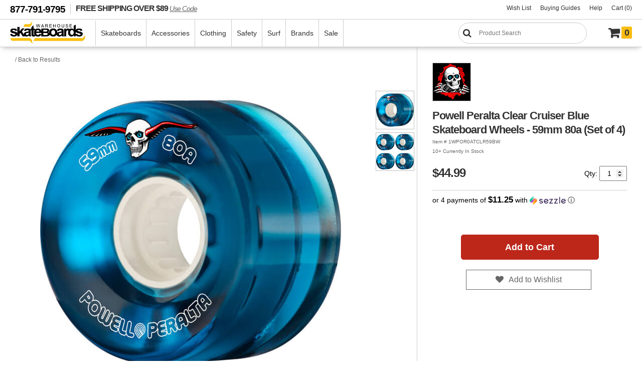

--- FILE ---
content_type: text/html
request_url: https://www.warehouseskateboards.com/powell-peralta-clear-cruiser-blue-skateboard-wheels-59mm-80a-set-of-4
body_size: 16188
content:

<!doctype html>
<html lang="en">
<head>
	<meta http-equiv="content-type" content="text/html;charset=utf-8">
	<title>Powell Peralta Clear Cruiser Blue Skateboard Wheels - 59mm 80a (Set of 4)</title>
	<meta name="robots" content="noindex" />
	<meta name="description" content="Powell Peralta  new Powell Peralta Clear Cruiser Blue Skateboard Wheels - 59mm 80a (Set of 4) at Warehouse Skateboards.">
	<meta name="title" content="Powell Peralta Clear Cruiser Blue Skateboard Wheels - 59mm 80a (Set of 4)" />
	<meta property="og:locale" content="en_US" />
	<meta property="og:type" content="product" />
	<meta property="og:title" content="New  skateboards wheels from Powell Peralta "/>
	<meta property="og:description" content= "Powell Peralta Clear Cruiser Blue Skateboard Wheels - 59mm 80a (Set of 4)" />
	<meta property="og:image" content="https://www.warehouseskateboards.com/images/products/preview/1WPOR0ATCLR59BW.jpg" />
	<meta property="og:url" content="https://www.warehouseskateboards.com/powell-peralta-clear-cruiser-blue-skateboard-wheels-59mm-80a-set-of-4"/>
	<meta property="og:site_name" content="Warehouse Skateboards"/>
	<meta property="og:image:width" content="600"/>
	<meta property="og:image:height" content="600"/>
	<meta name="twitter:card" content="summary_large_image" />
	<meta name="twitter:site" content="@warehouseskate" />
	<meta name="twitter:app:country" content="US">
	<meta name="twitter:creator" content="@warehouseskate" />
	<meta name="twitter:title" content="New  skateboards wheels from Powell Peralta " />
	<meta name="twitter:description" content="Powell Peralta Clear Cruiser Blue Skateboard Wheels - 59mm 80a (Set of 4)" />
	<meta name="twitter:image" content="https://www.warehouseskateboards.com/images/products/preview/1WPOR0ATCLR59BW.jpg" />
	
		<link rel="canonical" href="https://www.warehouseskateboards.com/powell-peralta-clear-cruiser-blue-skateboard-wheels-59mm-80a-set-of-4"/>
	   <link rel="alternate" hreflang="en-us" href="https://www.warehouseskateboards.com/powell-peralta-clear-cruiser-blue-skateboard-wheels-59mm-80a-set-of-4"/>
	   <link rel="alternate" hreflang="x-default" href="https://www.warehouseskateboards.com/powell-peralta-clear-cruiser-blue-skateboard-wheels-59mm-80a-set-of-4"/>
	<meta name="viewport" content="initial-scale=1.0, maximum-scale=5" />
<link rel="preload" href="/css/whs.min.css" as="style">
<link rel="preload" href="/includes/clientside/jQuery/jquery-3.6.0.min.js" as="script">
<link rel="stylesheet" type="text/css" href="/css/whs.min.css" >
<link rel="stylesheet" type="text/css" href="/css/jquery-ui-1.10.3.custom.css" />
<link rel="shortcut icon" href="/favicons/favicon.ico">
<link rel="mask-icon" href="/favicons/safari-pinned-tab.svg" color="#5bbad5">
<link rel="apple-touch-icon" sizes="57x57" href="/favicons/apple-touch-icon-57x57.png">
<link rel="apple-touch-icon" sizes="60x60" href="/favicons/apple-touch-icon-60x60.png">
<link rel="apple-touch-icon" sizes="72x72" href="/favicons/apple-touch-icon-72x72.png">
<link rel="apple-touch-icon" sizes="76x76" href="/favicons/apple-touch-icon-76x76.png">
<link rel="apple-touch-icon" sizes="114x114" href="/favicons/apple-touch-icon-114x114.png">
<link rel="apple-touch-icon" sizes="120x120" href="/favicons/apple-touch-icon-120x120.png">
<link rel="apple-touch-icon" sizes="144x144" href="/favicons/apple-touch-icon-144x144.png">
<link rel="apple-touch-icon" sizes="152x152" href="/favicons/apple-touch-icon-152x152.png">
<link rel="apple-touch-icon" sizes="180x180" href="/favicons/apple-touch-icon-180x180.png">
<link rel="icon" type="image/png" href="/favicons/favicon-32x32.png" sizes="32x32">
<link rel="icon" type="image/png" href="/favicons/android-chrome-192x192.png" sizes="192x192">
<link rel="icon" type="image/png" href="/favicons/favicon-96x96.png" sizes="96x96">
<link rel="icon" type="image/png" href="/favicons/favicon-16x16.png" sizes="16x16">
<link rel="preconnect" href="https://widget.sezzle.com">
<link rel="preconnect" href="https://us1-search.doofinder.com">
<link rel="dns-prefetch" href="https://hello.zonos.com">
<link rel="dns-prefetch" href="https://geoip.sezzle.com">
<link rel="dns-prefetch" href="https://tracking.sezzle.com">
<link rel="dns-prefetch" href="https://media.sezzle.com">
<meta name="robots" content="index, follow">
<meta name="msapplication-TileColor" content="#da532c">
<meta name="msapplication-TileImage" content="/favicons/mstile-144x144.png">
<meta name="msapplication-config" content="/favicons/browserconfig.xml">
<meta name="theme-color" content="#ffffff">
<!-- Google Tag Manager -->
<script type="f11005d6888d2650eccfb823-text/javascript">(function(w,d,s,l,i){w[l]=w[l]||[];w[l].push({'gtm.start':
new Date().getTime(),event:'gtm.js'});var f=d.getElementsByTagName(s)[0],
j=d.createElement(s),dl=l!='dataLayer'?'&l='+l:'';j.async=true;j.src=
'https://www.googletagmanager.com/gtm.js?id='+i+dl;f.parentNode.insertBefore(j,f);
})(window,document,'script','dataLayer','GTM-W9468ZW');</script>
<!-- End Google Tag Manager -->
<!-- Termly policies - added 2/12/21 MAD -->	
<script type="f11005d6888d2650eccfb823-text/javascript" src="https://app.termly.io/embed.min.js" data-auto-block="on" data-website-uuid="3243d4f7-d577-4f26-ac43-2fab8653188b"></script>
<!-- END Termly policies - added 2/12/21 MAD -->
<script type="f11005d6888d2650eccfb823-application/javascript" src="/includes/clientside/jQuery/jquery-3.6.0.min.js"></script>
<script type="f11005d6888d2650eccfb823-application/javascript" src="/includes/clientside/jQuery/jquery-ui.min.js"></script>
<!-- Global site tag (gtag.js) - Google Analytics - added 11/5/18 MNK -->
<script async src="https://www.googletagmanager.com/gtag/js?id=UA-68176-1" type="f11005d6888d2650eccfb823-text/javascript"></script>
<script type="f11005d6888d2650eccfb823-text/javascript">
  window.dataLayer = window.dataLayer || [];
  function gtag(){dataLayer.push(arguments);}
  gtag('js', new Date());

  gtag('config', 'UA-68176-1');
  gtag('config', 'AW-1065296693');
</script>

<!-- Facebook Pixel Code -->
<!--
<script>
	!function(f,b,e,v,n,t,s)
	{if(f.fbq)return;n=f.fbq=function(){n.callMethod?
	n.callMethod.apply(n,arguments):n.queue.push(arguments)};
	if(!f._fbq)f._fbq=n;n.push=n;n.loaded=!0;n.version='2.0';
	n.queue=[];t=b.createElement(e);t.async=!0;
	t.src=v;s=b.getElementsByTagName(e)[0];
	s.parentNode.insertBefore(t,s)}(window,document,'script',
	'https://connect.facebook.net/en_US/fbevents.js');
	fbq('init', '1547545392172302'); 
	fbq('track', 'PageView');
	fbq('track', 'ViewContent');
	</script>
	<noscript>
	<img height="1" width="1" 
	src="https://www.facebook.com/tr?id=1547545392172302&ev=PageView
	&noscript=1"/>
</noscript>
-->
<!-- End Facebook Pixel Code -->

<script type="f11005d6888d2650eccfb823-application/javascript">
	$(window).on(function() {
	  $('body').addClass('notouch');
	});
</script>
<!-- DooFinder -->
<script src="https://us1-config.doofinder.com/2.x/21f612b5-b0e0-4eb1-9d8a-894a67ef4a95.js" async type="f11005d6888d2650eccfb823-text/javascript"></script>
<!-- END DooFinder -->
<!-- Hotjar Tracking Code for www.warehouseskateboards.com -->
<script type="f11005d6888d2650eccfb823-text/javascript">
    (function(h,o,t,j,a,r){
        h.hj=h.hj||function(){(h.hj.q=h.hj.q||[]).push(arguments)};
        h._hjSettings={hjid:2388289,hjsv:6};
        a=o.getElementsByTagName('head')[0];
        r=o.createElement('script');r.async=1;
        r.src=t+h._hjSettings.hjid+j+h._hjSettings.hjsv;
        a.appendChild(r);
    })(window,document,'https://static.hotjar.com/c/hotjar-','.js?sv=');
</script>
	<link rel="stylesheet" type="text/css" href="/includes/clientside/cloudzoom/cloudzoom.css">
	<script type="f11005d6888d2650eccfb823-text/javascript" src="/includes/clientside/cloudzoom/cloudzoom.js"></script>
	
		<script type="application/ld+json">
	    {
	      "@context": "https://schema.org/",
	      "@type": "Product",
	      "name": "Powell Peralta Clear Cruiser Blue Skateboard Wheels - 59mm 80a (Set of 4)",
	      "image": [ "https://whscdn.warehouseskateboards.com/images/products/hi-res/1WPOR0ATCLR59BW.jpg" ],
	      "description": "Powell Peralta Clear Cruiser Blue Skateboard Wheels - 59mm 80a (Set of 4)",
	      "sku": "1WPOR0ATCLR59BW",
	      "mpn": "1WPOR0ATCLR59BW",
	      "brand": {
	        "@type": "Brand",
	        "name": "Powell Peralta"
	      },
	      "offers": {
	        "@type": "Offer",
	        "url": "https://www.warehouseskateboards.com/powell-peralta-clear-cruiser-blue-skateboard-wheels-59mm-80a-set-of-4",
	        "priceCurrency": "USD",
	        "price": "44.99",
	        "itemCondition": "https://schema.org/NewCondition",
	        "availability": "https://schema.org/InStock"
	      }
	    }
	    </script>
	 
	 <script language="javascript" type="f11005d6888d2650eccfb823-text/javascript">
		
			gtag('event', 'page_view', {
			  'send_to': 'AW-1065296693',
			  'value': '44.99',
			  'items': [{
			    'id': '1WPOR0ATCLR59BW',
			    'google_business_vertical': 'retail'
			  }]
			});
		

		function DisplayGripTapeApply() {
			var GripTapeSelected = document.getElementById('griptape');			// grip tape drop down
			var GripTapeInstall = document.getElementById('GripTapeInstall');	// div containing grip tape apply option
			
			if (GripTapeSelected.value == '') {
				GripTapeInstall.style.display = 'none';
			} else {
				GripTapeInstall.style.display = '';
			}
	   }
		function showProductSection(oSection, oControl) {
			var strText
			oSection.style.display = (oSection.style.display == "none") ? "" : "none";
			//strText = oControl.innerText;
			//oControl.innerHTML = (oControl.innerHTML.charAt(0) == "+") ? "-" + oControl.innerHTML.substr(1) : "+" + oControl.innerHTML.substr(1);
		}
	
		// used below to create full sku
		
		
		$(document).ready(function() {
			var touchEvent = 'click';
			
			if('ontouchstart' in document.documentElement){
				touchEvent = 'touchend';
			}
	
			

		    var isViewableContent = $('#sizing-chart .content .viewable-content').length;
		    if (isViewableContent >= 1) {
		        $('#sizing-chart .content p').last().after('<a href="javascript:;" class="read-more">...read more</a>');
		        $('#sizing-chart .content .viewable-content').nextUntil('.read-more').wrapAll('<div class="sizing-chart-toggle" />');
		        $('.sizing-chart-toggle').hide();
		        $('.read-more').click(function() {
		            $('.sizing-chart-toggle').toggle();
		            $(this).text($(this).text() == '...read more' ? '...show less' : '...read more');
		        });
		    }
	
		    $('#zoom1').bind('click',function(){ 
			    if($(this).data('CloudZoom')){
			        var cloudZoom = $(this).data('CloudZoom');
		            cloudZoom.closeZoom();
		            $.fancybox.open(cloudZoom.getGalleryList());
		            return false;
				}
		    });
			 
		    //var windowWidth = $(window).width();
		    //if(windowWidth < 600){
		    //	var cloudZoom = $('#zoom1').data('CloudZoom');
		    //	cloudZoom.destroy();
		    //}
	
		    if($('#product-info #s1').height() > 400){
		    	$('#product-info #s1').addClass('clip');
		    }
		    $('.readMore').on(touchEvent, function(){
		    	if($('#product-info #s1').hasClass('show')){
		    		$('#product-info #s1').removeClass('show');
		    		$('span',this).text('Read More');
		    	}
		    	else {
		    		$('#product-info #s1').addClass('show');
		    		$('span',this).text('Read Less');
		    	}
		    });

			$("#sortable").sortable(    
				{opacity: 0.7,
			 	revert: true,
			 	scroll: true, 
				cursor: 'move', 
				items: '> li:not(.no-sort)',
				update : function () { 
		      	var order = $('#sortable').sortable('serialize');
					$("body").css("cursor", "wait");
					$('#additional-images').fadeTo('fast', 0.25);
					$.post("update-thumb-order.asp?item=1wpor0atclr59bw&" + order, function() {
						location.reload(true);
					});
				}
			}); 
			
			$(".DeleteThumb").click(function() {
				$("body").css("cursor", "wait");
				$('#additional-images').fadeTo('fast', 0.25);
				$.post("delete-thumb.asp?item=1wpor0atclr59bw&imagenum=" + this.id, function() {
					location.reload(true);
				});
			});
		
			 $('.color-options').click(function() {
			 	if (!$(this).hasClass('selected')) {
					var newimage = $(this).find('img').attr('src');
					productid = $(this).attr('productid');
					colorid = $(this).find('input').attr('value');
				 	sStyle = $(this).attr('style');
					
					$('#color-heading').text($(this).find('img').attr('title'));
					$('.color-options').removeClass('selected');
					$(this).addClass('selected');
					$('.size-options label').removeClass('selected');
					$('#product-detail-right-col #item-details button.btn_action').attr('disabled','true');
					$('#price-heading').text('');
					$('.regprice').hide();
					$('#item-num #sku').text('\xa0');
					$("[name='productid']").val(productid);
					$("[name='item']").val('');
					$('#item-num #skuLinks').hide();
					fetchSizeOptions('powell-peralta-clear-cruiser-blue-skateboard-wheels-59mm-80a-set-of-4', sStyle);
					
					$('#zoom1').attr('src', newimage);
				 	$('#zoom1').attr('data-cloudzoom', $(this).attr('data-cloudzoom-main'));
					$('#OtherImage_0 img').attr('src', newimage);
				 	$('#OtherImage_0').attr('data-cloudzoom', $(this).attr('data-cloudzoom'));
					$('.cloudzoom, .cloudzoom-gallery').CloudZoom();
				}
			 });
			 
			

			CloudZoom.quickStart();
	
		});

		function fetchSizeOptions(uniqueUrl, sStyle) {
			//console.log('url passed to size:',uniqueUrl);
			//console.log('style passed to size:',sStyle);
			$('#ajaxSizes').load('fetchsizes.asp?url=' + uniqueUrl + '&style=' + sStyle, function() {
			 	 var sizecount = parseInt($('#ajaxSizes').find('#sizecount').text());
				 if (sizecount == '0' || sizecount == '1') {
				 	 $('#ajaxSizes .size-options').hide();
					 var sizeoption = $('#ajaxSizes .size-options');
					 var sizelabel = $('#ajaxSizes .size-options label');
					 sizeid = $('#ajaxSizes .size-options input').attr('value');
					 sku = productid + sizeid + colorid;
					 
					 if (sizelabel.hasClass('valid')) {
							sizelabel.addClass('selected');
							$('#ajaxSizes .size-options input').attr('checked','true');
							$('#item-details button.btn_action').removeAttr('disabled');
							$('#quantity').attr('max', $(sizeoption).attr('QtyAvl'));
							$('#item-num #sku').text('Item # ' + sku);
							$("[name='item']").val(sku);
							$('a#editSku').attr('href', 'https://www.warehouseskateboards.com/admin/edit_item.asp?item='+sku);
							$('a#editImages').attr('href', 'https://www.warehouseskateboards.com/admin/add_images.asp?item='+sku);
							$('a#viewOrders').attr('href', 'https://www.warehouseskateboards.com/admin/order_admin.asp?action=ordersearch&search='+sku);
							$('a#addStore').attr('href', 'https://www.warehouseskateboards.com/powell-peralta-clear-cruiser-blue-skateboard-wheels-59mm-80a-set-of-4?NewQuantity=1&NewItem='+sku);
							$('a#missing').attr('href', 'https://www.warehouseskateboards.com/admin/order_admin.asp?action=add_missing_item&sku='+sku);
							$('#item-num #skuLinks').show();

						 if ($(sizeoption).attr('OnSale')==1) {
							 $('.price-heading').addClass("saleprice");
							 $('#price-heading').text('Price $' + parseFloat($(sizeoption).attr('RetailPrice')).toFixed(2) + ' Sale');
							 $('.regprice').text('MSRP $' + $(sizeoption).attr('RegularPrice') + ' (save $' + (parseFloat($(sizeoption).attr('RegularPrice')) - parseFloat($(sizeoption).attr('RetailPrice'))).toFixed(2) + ')');
							 $('.regprice').show();
						 } 
						 else {
							 $('.price-heading').removeClass("saleprice");
							 $('#price-heading').text('Price $' + parseFloat($(sizeoption).attr('RetailPrice')).toFixed(2));
							 $('.regprice').hide();
						}
					 }
				 }
			 });
		 }

		 $(document).on('click', '.size-options', function() {
			var sizelabel = $(this).find('label');
			
			if (sizelabel.hasClass('valid')) {
			 	if (!sizelabel.hasClass('selected')) {
					sizeid = $(this).find('input').attr('value');
					sku = productid + sizeid + colorid;

					$('.size-options label').removeClass('selected');
					sizelabel.addClass('selected');
					$('#product-detail-right-col #item-details button.btn_action').removeAttr('disabled');
					$('#quantity').attr('max', $(this).attr('QtyAvl'));

					$('#item-num #sku').text('Item # ' + sku);
					$("[name='item']").val(sku);
					$('a#editSku').attr('href', 'https://www.warehouseskateboards.com/admin/edit_item.asp?item='+sku);
					$('a#editImages').attr('href', 'https://www.warehouseskateboards.com/admin/add_images.asp?item='+sku);
					$('a#viewOrders').attr('href', 'https://www.warehouseskateboards.com/admin/order_admin.asp?action=ordersearch&search='+sku);
					$('a#addStore').attr('href', 'https://www.warehouseskateboards.com/powell-peralta-clear-cruiser-blue-skateboard-wheels-59mm-80a-set-of-4?NewQuantity=1&NewItem='+sku);
					$('a#missing').attr('href', 'https://www.warehouseskateboards.com/admin/order_admin.asp?action=add_missing_item&sku='+sku);
					$('#item-num #skuLinks').show();

					if ($(this).attr('OnSale')==1) {
						$('.price-heading').addClass("saleprice");
						$('#price-heading').text('Price $' + parseFloat($(this).attr('RetailPrice')).toFixed(2) + ' Sale');
						$('.regprice').text('MSRP $' + $(this).attr('RegularPrice') + ' (save $' + (parseFloat($(this).attr('RegularPrice')) - parseFloat($(this).attr('RetailPrice'))).toFixed(2) + ')');
						$('.regprice').show();
					} 
					else {
						$('.price-heading').removeClass("saleprice");
						$('#price-heading').text('Price $' + parseFloat($(this).attr('RetailPrice')).toFixed(2));
						$('.regprice').hide();
					}
				}
			}
		 });

	</script>
</head>
<body class="body productDetail">
<!-- Google Tag Manager (noscript) -->
<noscript><iframe src=https://www.googletagmanager.com/ns.html?id=GTM-W9468ZW
height="0" width="0" style="display:none;visibility:hidden"></iframe></noscript>
<!-- End Google Tag Manager (noscript) -->
   <script src="https://hello.zonos.com/hello.js?siteKey=NB1BV22F4SG0" type="f11005d6888d2650eccfb823-text/javascript"></script>
   <div class="site">
   <header class="header">
      <div class="headerBar">
         <span class="headerNotice"><a href="tel:1-877-791-9795" title="Give us a call at 1-877-791-9795">877-791-9795</a></span> 
         <a href="https://www.warehouseskateboards.com" class="freeShipping zonos-noshow" title="FREE SHIPPING on orders over $89" aria-label="FREE SHIPPING! orders over $89 Promo Code">FREE SHIPPING OVER $89 <span style="font-size:14px; font-family: Helvetica,Arial,sans-serif; font-style: italic; text-decoration: underline;">Use Code</span></a>
         <ul class="shopMenu">
            <!--<li class="zonos-noshow"><a href="https://www.warehouseskateboards.com/gift-card" title="Warehouse Skateboards Gift Card" aria-label="Gift Cards">Gift Cards</a></li>-->
            <li><a href="https://www.warehouseskateboards.com/wish-list" title="View Your Wish List" aria-label="Wish List">Wish List</a></li>
            <li><a href="https://www.warehouseskateboards.com/help/buying-guides" title="Everything you need to know about Skateboards" aria-label="Buying Guides">Buying Guides</a></li>
            <!--  <li><a href="https://www.warehouseskateboards.com/track-your-order" title="View the Status and Track your Order">Order Tracking</a></li> -->
            <li><a href="https://www.warehouseskateboards.com/customer-service" title="Contact Warehouse Skateboards Customer Service" aria-label="Help">Help</a></li>
            <li><a href="/shopping-cart" title="View Your Cart" aria-label="Cart (0)">Cart (0)</a></li>
            <!--  class="cart" -->
         </ul>
      </div>
      <nav class="navHolder" aria-label="Main Site Navigation">
         <div id="nhLeft">
            <a href="https://www.warehouseskateboards.com/" class="logo" title="Return to Warehouse Skateboards Homepage" aria-label="Warehouse Skateboards">
                  <img src="https://www.warehouseskateboards.com/images/warehouse-skateboards-logo.jpg" width="150" height="51" alt="Warehouse Skateboards Logo" />
            </a>
            <ul class="menu">
               <!-- skateboard menu items -->
               <li>
                  <a href="https://www.warehouseskateboards.com/skateboards" title="Build a Custom Skateboard - Decks - Trucks - Wheels - Hardware" aria-label="Skateboards">Skateboards</a>
                  <div class="megaWrapper">
                     <div class="megaBG">
                        <ul class="fiveColumn">
                           <li style="width: 215px">
                              <a href="https://www.warehouseskateboards.com/complete-skateboards" title="Pre-Built Complete Skateboards" aria-label="Complete Skateboards"><img src="https://www.warehouseskateboards.com/images/productcat/m-skateboards-completes.png" loading="lazy" alt="Complete Skateboards" height="150" width="150" />Skateboards</a>
                              <ul>
                                 <li><a href="https://www.warehouseskateboards.com/build-a-complete-skateboard" title="Build a Custom Skateboard with our Skatebaord Builder" aria-label="Build Your Own">Build a Custom Skateboard</a>
                                 <li><a href="https://www.warehouseskateboards.com/complete-skateboards" title="Pre-Built Standard Popsicle Complete Skateboards from Warehouse Skateboards" aria-label="Pre-Built Complete Skateboards">Complete Skateboards</a></li>
                                 <li><a href="https://www.warehouseskateboards.com/longboard-completes" title="Pre-Assembled Longboards Skateboards">Longboards</a></li>
                                 <li><a href="https://www.warehouseskateboards.com/cruiser-completes" title="Pre-Assembled Cruiser Skateboards">Cruisers</a></li>
                                <!--<li><a href="https://www.warehouseskateboards.com/complete-skateboards#class=1C&category=2464%7C2396%7C" title="Pre-Assembled Longboards and cruiser Skateboards" aria-label="Longboards & Cruisers">Longboards & Cruisers</a></li> -->
                                 <li><a href="https://www.warehouseskateboards.com/complete-skateboards#class=1C&category=2468%7C2498%7C2467%7C" title="Pre-Assembled Youth Small Popsicle Complete Skateboards from Warehouse Skateboards" aria-label="Youth Completes">Youth</a></li>
                                 <!-- <li><a href="https://www.warehouseskateboards.com/complete-skateboards#class=1C&category=2467%7C2468%7C2498%7C" title="Pre-Assembled Youth Complete Skateboards (Ages 12 & Under)">Youth Boards</a></li> -->
                                 <li><a href="https://www.warehouseskateboards.com/warehouse-complete-skateboards" title="Pre-Assembled Standard Popsicle Complete Skateboards custom built by Warehouse Skateboards" aria-label="Skateboard Kits">Skateboard Kits</a></li> 
                                 <!-- <li><a href="https://www.warehouseskateboards.com/assemble-my-board-labor-cost-only" title="Let Us Assemble Your Custom Complete Skateboard" aria-label="Assembly Option">Assembly Option</a></li> -->
                              </ul>
                           </li>
                           <li>
                              <a href="https://www.warehouseskateboards.com/skateboard-decks" title="Skateboard Decks Skateboard Longboards and Cruiser Decks" aria-label="Decks"><img src="https://www.warehouseskateboards.com/images/productcat/m-skateboards-decks.png" loading="lazy" alt="Skateboard Decks and Longboard Decks" height="150" width="150" class="lazyload"/>Decks</a>
                              <ul>
                                 <li><a href="https://www.warehouseskateboards.com/skateboard-decks" title="Standard Popsicles Skateboard Decks" aria-label="Skateboard Decks">Skateboard Decks</a></li>
                                 <li><a href="https://www.warehouseskateboards.com/longboard-decks" title="Longboard Skateboard Decks" aria-label="Longboards">Longboard Decks</a></li>
                                 <li><a href="https://www.warehouseskateboards.com/cruiser-decks" title="Cruiser Skateboard Decks" aria-label="Cruiser Decks">Cruiser Decks</a></li>
                                 <li><a href="https://www.warehouseskateboards.com/old-school-decks" title="Old School Skateboard Decks" aria-label="Old School">Old School</a></li>
                                 <li><a href="https://www.warehouseskateboards.com/youth-skateboard-decks" title="Youth Skateboard Decks (Ages 12 & Under)" aria-label="Youth Decks">Youth Decks</a></li>
                                 <!-- <li><a href="https://www.warehouseskateboards.com/grip-my-board-grip-tape-not-included-9x33" title="Let Us Professionally Grip My Board" aria-label="Grip Option">Grip Option</a></li> -->
                              </ul>
                           </li>
                           <li>
                              <a href="https://www.warehouseskateboards.com/skateboard-trucks" title="Skateboard Trucks for skateboards" aria-label="Trucks"><img src="https://www.warehouseskateboards.com/images/productcat/m-skateboards-trucks.png" loading="lazy" alt="Skateboard Trucks" height="150" width="150" />Trucks</a>
                              <ul>
                                 <li><a href="https://www.warehouseskateboards.com/skateboard-trucks" title="Skateboard Trucks for all the skateboard brands" aria-label="Skateboard Trucks">Skateboard Trucks</a></li>
                                 <li><a href="https://www.warehouseskateboards.com/reverse-kingpin-trucks" title="Reverse Kingpin Skateboard Trucks" aria-label="Reverse Kingpin">Reverse Kingpin</a></li>
                                  <!--  <li><a href="https://www.warehouseskateboards.com/double-kingpin-trucks" title="Double Kingpin Trucks" aria-label="Double Kingpin">Double Kingpin</a></li> -->
                                 <li><a href="https://www.warehouseskateboards.com/truck-combos" title="Truck Assembly Kits include skateboard trucks and skateboard wheels" aria-label="Truck Combos">Truck Combos</a></li>
                              </ul>
                           </li>
                           <li>
                              <a href="https://www.warehouseskateboards.com/skateboard-wheels" title="Skateboard Wheels for all the skate brands" aria-label="Wheels"><img src="https://www.warehouseskateboards.com/images/productcat/m-skateboards-wheels.png" loading="lazy" alt="Skateboard Wheels" height="150" width="150" />Wheels</a>
                              <ul>
                                 <li><a href="https://www.warehouseskateboards.com/skateboard-wheels" title="Street & Park Skateboard Wheels" aria-label="Skateboard Wheels">Skateboard Wheels</a>
                                 <li><a href="https://www.warehouseskateboards.com/longboard-cruiser-wheels" title="Cruiser & Longboard Skateboard Wheels" aria-label="Longboard & Cruiser">Longboard & Cruiser</a></li>
                              </ul>
                           </li>
                           <li>
                              <a href="https://www.warehouseskateboards.com/skateboard-components" title="Skateboard Components" aria-label="Components"><img src="https://www.warehouseskateboards.com/images/productcat/m-skateboards-components.png" loading="lazy" alt="Skateboard Hardware, Skateboard Bearings, Grip Tape and Riser Pads" height="150" width="150" />Components</a>
                              <ul>
                                 <li><a href="https://www.warehouseskateboards.com/skateboard-bearings" title="Skateboard Bearings, Bearing Lube, Bearing Cleaners" aria-label="Bearings">Bearings</a></li>
                                 <li><a href="https://www.warehouseskateboards.com/griptape" title="Skateboard Grip Tape" aria-label="Grip Tape">Grip Tape</a></li>
                                 <li><a href="https://www.warehouseskateboards.com/hardware-sets" title="Skateboard Hardware" aria-label="Hardware">Hardware</a></li>
                                 <li><a href="https://www.warehouseskateboards.com/skateboard-riser-pads" title="Skateboard Risers and Shock Pads" aria-label="Risers">Risers</a></li>
                                 <li><a href="https://www.warehouseskateboards.com/skateboard-board-rails" title="Skateboard Board Rails" aria-label="Board Rails">Board Rails</a></li>
                              </ul>
                           </li>
                        </ul>
                     </div>
                  </div>
               </li>
               <!-- accessories menu items -->		
               <li>
                  <a href="https://www.warehouseskateboards.com/skateboard-accessories" title="Skateboard Accessories | Tools | Stickers | Skate Wax" aria-label="Accessories">Accessories</a>
                  <div class="megaWrapper">
                     <div class="megaBG">
                        <ul>
                           <li>
                              <a href="https://www.warehouseskateboards.com/skateboard-accessories" title="Skateboard Accessories" aria-label="Skateboard"><img src="https://www.warehouseskateboards.com/images/productcat/m-accessories-skate.png" loading="lazy" alt="Skateboard Accessories, Skate Tools, Skate Wax, etc." height="150" width="150" />Skateboard</a>
                              <ul>
                                 <li><a href="https://www.warehouseskateboards.com/skateboard-skate-tools" title="Skateboard Skate Tools and multi tools" aria-label="Skate Tools">Skate Tools</a></li>
                                 <li><a href="https://www.warehouseskateboards.com/skateboard-skate-wax" title="Curb wax Skate Wax" aria-label="Skate Wax">Skate Wax</a></li>
                                 <li><a href="https://www.warehouseskateboards.com/skateboard-bushings" title="Skateboard Truck Bushings" aria-label="Bushings">Bushings</a></li>
                                 <li><a href="https://www.warehouseskateboards.com/skateboard-bushings#class=1s&pg=1&category=2242%7C" title="Skateboard Truck Pivot Cups for skateboard trucks" aria-label="Pivot Cups">Pivot Cups</a></li>
                                 <li><a href="https://www.warehouseskateboards.com/bearing-lubes" title="Skateboard Bearing Lube" aria-label="Bearing Lubes">Bearing Lubes</a></li>
                                 <li><a href="https://www.warehouseskateboards.com/griptape-cleaners#class=1g&pg=1&category=2298%7C" title="Skateboard Griptape Cleaner" aria-label="Griptape Cleaner">Griptape Cleaner</a></li>
                                 <li><a href="https://www.warehouseskateboards.com/board-racks-displays" title="Skateboard Displays for hanging skateboards on the wall" aria-label="Skateboard Displays">Board Displays</a></li>
                              </ul>
                           </li>
                           <li>
                              <a href="https://www.warehouseskateboards.com/skateboard-accessories" title="Skateboard Accessories for Your Glove Box" aria-label="Glove Box"><img src="https://www.warehouseskateboards.com/images/productcat/m-accessories-glove-box.png" loading="lazy" alt="Skateboard Accessories" height="150" width="150"/>Glove Box</a>
                              <ul>
                                 <li><a href="https://www.warehouseskateboards.com/sunglasses" title="Sunglasses" aria-label="Sunglasses">Sunglasses</a></li>
                                 <li><a href="https://www.warehouseskateboards.com/skateboard-stickers#class=2d&category=2437%7C" title="Skateboard Pins and Buttons"  aria-label="Pins &amp; Buttons">Pins &amp; Buttons</a></li>
                                 <li><a href="https://www.warehouseskateboards.com/skateboard-patches" title="Skateboard brand Patches and iron ons" aria-label="Patches">Patches</a></li>
                                 <li><a href="https://www.warehouseskateboards.com/shoe-repair" title="Shoe Repair material" aria-label="Shoe Repair">Shoe Repair</a></li>
                                 <li><a href="https://www.warehouseskateboards.com/air-fresheners" title="skateboard car Air Fresheners" aria-label="Air Fresheners">Air Fresheners</a></li>
                                 <!-- <li><a href="https://www.warehouseskateboards.com/keychains" title="skateboard keychains" aria-label="Keychains">Keychains</a></li> -->
                                 <li><a href="https://www.warehouseskateboards.com/health-beauty" title="Health & Beauty products for personal health" aria-label="Health & Beauty">Health & Beauty</a></li>
                              </ul>
                           </li>
                           <li>
                              <a href="https://www.warehouseskateboards.com/skateboard-accessories" title="More Skateboard Accessories for Your Junk Drawer" aria-label="Junk Drawer"><img src="https://www.warehouseskateboards.com/images/productcat/m-accessories-junk-drawer.png" loading="lazy" alt="Skateboard Accessories" height="150" width="150" class="lazyload"/>Junk Drawer</a>
                              <ul>
                                 <li><a href="https://www.warehouseskateboards.com/skateboard-stickers" title="Skate Stickers and skateboard decals" aria-label="Stickers">Stickers</a></li>
                                 <li><a href="https://www.warehouseskateboards.com/posters-banners" title="Skate Posters and Banners" aria-label="Posters & Banners">Posters & Banners</a></li>
                                 <li><a href="https://www.warehouseskateboards.com/toys-games" title="Skateboard Toys and Games" aria-label="Toys & Games">Toys & Games</a></li>
                                 <li><a href="https://www.warehouseskateboards.com/home-living#class=5v&category=2228%7C2216%7C2351%7C2220%7C" title="Home and Living" aria-label="Home & Living">Home & Living</a></li>
                                 <li><a href="https://www.warehouseskateboards.com/drinkware" title="Skate Drinkware" aria-label="Drinkware">Drinkware</a></li>
                                 <li><a href="https://www.warehouseskateboards.com/candles" title="skateboard and surf Candles" aria-label="Candles">Candles</a></li>
                                 <!-- <li><a href="https://www.warehouseskateboards.com/dvds" title="skateboard dvd and skate movies" aria-label="DVDs">DVDs</a></li> -->
                              </ul>
                           </li>
                           <li>
                              <a href="https://www.warehouseskateboards.com/skateboard-ramps" title="Skateboard Ramps and Rails" aria-label="Ramps & Rails"><img src="https://www.warehouseskateboards.com/images/productcat/m-accessories-rampsrails.png" loading="lazy" alt="Skateboard Ramps and Skate Rails" height="150" width="150" class="lazyload"/>Ramps & Rails</a>
                              <ul>
                                 <li><a href="https://www.warehouseskateboards.com/rails" title="Skateboarding Ramp Grind Rails" aria-label="Rails">Rails</a></li>
                                 <li><a href="https://www.warehouseskateboards.com/boxes" title="Skateboarding Boxes and Ramps" aria-label="Boxes">Boxes</a></li>
                                 <li><a href="https://www.warehouseskateboards.com/launch-ramps" title="Launch Ramps and Kicker Skateboard Ramps" aria-label="Launch Ramps & Kickers">Launch Ramps & Kickers</a></li>
                                 <li><a href="https://www.warehouseskateboards.com/quarter-pipes" title="Quarter Pipe Skateboarding Ramps" aria-label="Quarter Pipes">Quarter Pipes</a></li>
                                 <li><a href="https://www.warehouseskateboards.com/half-pipes" title="Halfpipe Skateboard Ramps" aria-label="Half Pipes">Half Pipes</a></li>
                                 <li><a href="https://www.warehouseskateboards.com/half-pipes#class=0c&sort=dprice&category=2439%7C" title="Skateboard Ramp Paint" aria-label="Ramp Paint">Ramp Paint</a></li>
                              </ul>
                           </li>
                        </ul>
                     </div>
                  </div>
               </li>
               <!-- clothing menu items -->	
               <li>
                  <a href="https://www.warehouseskateboards.com/skateboard-clothing" title="Skateboard Clothing from all your Favorite Brands" aria-label="Clothing">Clothing</a>
                  <div class="megaWrapper">
                     <div class="megaBG">
                        <ul>
                           <!-- Guys Clothing -->
                           <li>
                              <a href="https://www.warehouseskateboards.com/skateboard-clothing" title="Guys Skateboard Clothing" aria-label="Guys"><img src="https://www.warehouseskateboards.com/images/productcat/m-clothing-youth.png" loading="lazy" alt="Guys Skate Clothing" height="150" width="150" class="lazyload"/>Guys</a>
                              <ul>
                                 <li><a href="https://www.warehouseskateboards.com/short-sleeve-t-shirts" title="Guys Skate T-Shirts" aria-label="T-Shirts">T-Shirts</a></li>
                                 <li><a href="https://www.warehouseskateboards.com/youth-t-shirts" title="Guys youth Skateboard T-Shirts" aria-label="Youth T-Shirts">Youth T-Shirts</a></li>
                                 <li><a href="https://www.warehouseskateboards.com/toddler-t-shirts" title="Guys Skateboard toddler youth T-Shirts" aria-label="Toddler T-Shirts">Toddler T-Shirts</a></li> 
                                 <li><a href="https://www.warehouseskateboards.com/short-sleeve-t-shirts#class=4t&pg=1&category=2305%7C2276%7C" title="Guys Skate button down shirts" aria-label="Button Down Shirts">Button Down Shirts</a></li>
                                 <li><a href="https://www.warehouseskateboards.com/hoodies-sweatshirts" title="Skateboard Hoodies and skate Sweatshirts crewneck sweatshirts" aria-label="Hoodies & Sweatshirts">Hoodies & Sweatshirts</a></li>
                                 <li><a href="https://www.warehouseskateboards.com/jeans-pants" title="skate Jean and Pants" aria-label="Jeans & Pants">Jeans & Pants</a></li>
                                 <!-- <li><a href="https://www.warehouseskateboards.com/shorts" title="skate shorts" aria-label="shorts">Shorts</a></li> -->
                              </ul>
                           </li>
                           <!-- Apparel Clothing -->
                           <li>
                              <a href="https://www.warehouseskateboards.com/skateboard-clothing" title="Skateboard Accessories" aria-label="Apparel"><img src="https://www.warehouseskateboards.com/images/productcat/m-clothing-apparel.png" loading="lazy" alt="Skate Accessories" height="150" width="150" class="lazyload"/>Apparel</a>
                              <ul>
                                 <li><a href="https://www.warehouseskateboards.com/skateboard-hats" title="skateboard Hats skate mesh trucker hats" aria-label="Hats">Hats</a></li>
                                 <li><a href="https://www.warehouseskateboards.com/bucket-hats" title="skateboard Hats skate buckets" aria-label="Hats">Buckets Hats</a></li>
                                 <li><a href="https://www.warehouseskateboards.com/skateboard-jackets" title="Skateboard Jackets coaches skate jackets" aria-label="Jackets">Jackets & Vest</a></li>
                                 <li><a href="https://www.warehouseskateboards.com/beanies-pom-beanies" title="skateboard Beanies skate winter hats" aria-label="Beanies">Beanies</a></li>
                                 <li><a href="https://www.warehouseskateboards.com/scarves" title="skate scarves" aria-label="scarves">Scarves</a></li>
                                 <li><a href="https://www.warehouseskateboards.com/skateboard-socks" title="skate Socks crew socks kneehigh socks" aria-label="Socks">Socks</a></li>
                              </ul>
                           </li>
                           <!-- Accessories Clothing -->
                           <li>
                              <a href="https://www.warehouseskateboards.com/skateboard-accessories" title="Other Skateboard Accessories" aria-label="Accessories"><img src="https://www.warehouseskateboards.com/images/productcat/m-clothing-accessories.png" loading="lazy" alt="Skateboard Accessories" height="150" width="150" class="lazyload"/>Accessories</a>
                              <ul>
                                 <li><a href="https://www.warehouseskateboards.com/skateboard-backpacks" title="Skate Backpacks skateboard book bag" aria-label="Backpacks">Bags & Backpacks</a></li>
                                 <li><a href="https://www.warehouseskateboards.com/shoe-insoles" title="Orthopedic Skate Shoe Insoles" aria-label="Shoe Insoles">Shoe Insoles</a></li>
                                 <li><a href="https://www.warehouseskateboards.com/wallets" title="Skate Wallets" aria-label="Wallets">Wallets</a></li>
                                 <li><a href="https://www.warehouseskateboards.com/belts" title="skateboard Belts" aria-label="Belts">Belts</a></li>
                              </ul>
                           </li>
                           <!-- Womens Clothing -->
                          <li>
                              <a href="https://www.warehouseskateboards.com/short-sleeve-t-shirts#class=4t&pg=1&category=2462%7C" title="Girls Skate Clothing" aria-label="Girls"><img src="https://www.warehouseskateboards.com/images/productcat/m-clothing-girls.png" loading="lazy" alt="Girls Skate Clothing" height="150" width="150" class="lazyload"/>Girls</a>
                              <ul>
	                              <li><a href="https://www.warehouseskateboards.com/girls-t-shirts" title="Girls Skate Apparel Tees tshirts" aria-label="Girls T-Shirts">Girls T-Shirts</a></li>
	                               <li><a href="https://www.warehouseskateboards.com/girls-tank-tops" title="Girls Skate Apparel Tank Tops" aria-label="Girls Tank Tops">Girls Tank Tops</a></li>
	                               <li><a href="https://www.warehouseskateboards.com/girls-sweatshirts" title="Girls Skate Sweatshirts" aria-label="Girls Sweatshirts">Girls Sweatshirts</a></li>
                                  <li><a href="https://www.warehouseskateboards.com/girls-panties" title="Girls Panties" aria-label="Girls Panties">Panties</a></li>
                                  <li><a href="https://www.warehouseskateboards.com/girls-shorts" title="Girls Shorts" aria-label="Girls Shorts">Shorts</a></li>
                              </ul>
                           </li>
                        </ul>
                     </div>
                  </div>
               </li>
               <!-- safety gear menu items -->			
               <li>
                  <a href="https://www.warehouseskateboards.com/skateboard-safety" title="Skateboard Safety Gear - Skateboard Helmets - Skateboarding Pads" aria-label="Safety">Safety</a>
                  <div class="megaWrapper">
                     <div class="megaBG">
                        <ul>
                           <li>
                              <a href="https://www.warehouseskateboards.com/skateboard-helmets" title="Skateboard Helmets skate helmet" aria-label="Helmets"><img src="https://www.warehouseskateboards.com/images/productcat/m-safety-helmets.png" loading="lazy" alt="Skateboard Helmets, BMX Helmets, Skate Helmets" height="150" width="150" class="lazyload"/>Helmets</a>
                              <ul>
                                 <li><a href="https://www.warehouseskateboards.com/skate-helmets" title="Skateboard Helmets certified skate helmet" aria-label="Skate Helmets">Skate Helmets</a></li>
                                 <li><a href="https://www.warehouseskateboards.com/skateboard-helmets#class=3a&cpccompliant=True%7C&category=2326%7C" title="CE/CPSC Certified Skateboard Helmets" aria-label="CE/CPSC Certified Helmets">CE/CPSC Certified Helmets</a></li>
                                 <li><a href="https://www.warehouseskateboards.com/helmet-liners" title="Skateboard Helmet Liners" aria-label="Helmet Liners">Helmet Liners</a></li>
                              </ul>
                           </li>
                           <li>
                              <a href="https://www.warehouseskateboards.com/skateboard-pads" title="Skateboard Pads knee pads elbow pads" aria-label="Pads"><img src="https://www.warehouseskateboards.com/images/productcat/m-safety-pads.png" loading="lazy" alt="Skateboard Pads, Knee Pads, Elbow Pads, Wrist Guards, Pad Sets" height="150" width="150" class="lazyload"/>Pads</a>
                              <ul>
                                 <li><a href="https://www.warehouseskateboards.com/combo-pad-sets" title="Skateboard Knee, Elbow and Wrist Guards" aria-label="Combo Pad Sets">Combo Pad Sets</a></li>
                                 <li><a href="https://www.warehouseskateboards.com/knee-pads" title="Skateboard Knee Pads" aria-label="Knee Pads">Knee Pads</a></li>
                                 <li><a href="https://www.warehouseskateboards.com/knee-gaskets" title="Skateboard Knee Gaskets" aria-label="Knee Gaskets">Knee Gaskets</a></li>
                                 <li><a href="https://www.warehouseskateboards.com/elbow-pads" title="Skateboard Elbow Pads" aria-label="Elbow Pads">Elbow Pads</a></li>
                              </ul>
                           </li>
                           <li>
                              <a href="https://www.warehouseskateboards.com/skateboard-pads"  title="Other Skateboard Pads" aria-label="Other"><img src="https://www.warehouseskateboards.com/images/productcat/m-safety-other.png" loading="lazy" alt="Skateboard Hip Pads, Shin Guards, Ankle Stabilizers" height="150" width="150" class="lazyload"/>Other</a>
                              <ul>
                                 <li><a href="https://www.warehouseskateboards.com/wrist-guards" title="Skateboard Wrist Guards" aria-label="Wrist Guards">Wrist Guards</a></li>
                                 <li><a href="https://www.warehouseskateboards.com/hip-pads" title="skate Hip Pads" aria-label="Hip Pads">Hip Pads</a></li>
                                 <li><a href="https://www.warehouseskateboards.com/knee-recaps" title="Knee Pad Recaps for skateboard knee pads" aria-label="Knee Pad Recaps">Knee Pad Recaps</a></li>
                              </ul>
                           </li>
                           <li>
                              <a href="https://www.warehouseskateboards.com/slide-gloves" title="downhill Slide Gloves for skateboarding" aria-label="Slide Gloves"><img src="https://www.warehouseskateboards.com/images/productcat/m-safety-slidegloves.png" loading="lazy" alt="Skateboarding Slide Gloves, Skate Gloves, Slide Pucks" height="150" width="150" class="lazyload"/>Slide Gloves</a>
                              <ul>
                                 <li><a href="https://www.warehouseskateboards.com/slide-gloves" title="Downhill Slide Gloves for skateboarding" aria-label="Downhill Slide Gloves">Downhill Slide Gloves</a></li>
                                 <li><a href="https://www.warehouseskateboards.com/puck-packs" title="Downhill Slide Gloves Puck Pack Replacements for slide gloves" aria-label="Puck Pack Replacements">Puck Pack Replacements</a></li>
                              </ul>
                           </li>
                        </ul>
                     </div>
                  </div>
               </li>
               <!-- Surf menu items -->		
               <li>
                  <a href="https://www.warehouseskateboards.com/surf-accessories" title="Surfboard Fins, Surfboard Leashes, Traction Pads, Surfboard Bags" aria-label="Surf">Surf</a>
                  <div class="megaWrapper">
                     <div class="megaBG">
                        <ul class="fiveColumn">
                           <!-- Surf menu - Surfboards -->			
                           <li>
                              <a href="https://www.warehouseskateboards.com/surf-accessories" title="Surfboard and SUP Equipment" aria-label="Surfboards"><img src="https://www.warehouseskateboards.com/images/productcat/m-surf-surfboards.png" loading="lazy" alt="Surfboard Equipment and Accessories" height="150" width="150" class="lazyload"/>Surfboards</a>
                              <ul>
                                 <li><a href="https://www.warehouseskateboards.com/surfboard-boardbags#class=cc&pg=1&category=2364%7C2368%7C2363%7C2369%7C2743%7C2370%7C2745%7C2744%7C" title="Surfboard Boardbags" aria-label="Boardbags">Boardbags</a></li>
                                 <!-- <li><a href="https://www.warehouseskateboards.com/surfboard-boardbags#class=cc&pg=1&category=2744%7C2745%7C2370%7C" title="Surfboard travel Boardbags for surfboards" aria-label="Travel Boardbags">Travel Boardbags</a></li> -->
                                 <li><a href="https://www.warehouseskateboards.com/surfboard-boardbags#class=cc&pg=1&category=2365%7C2742%7C2366%7C" title="Surfboard board socks for surfboards" aria-label="Board Socks">Board Socks</a></li>
                                 <li><a href="https://www.warehouseskateboards.com/surfboard-leashes" title="Surfboard Leashes">Leashes</a></li>
                                 <li><a href="https://www.warehouseskateboards.com/surfboard-fins" title="Surfboard Fins" aria-label="Fins">Fins</a></li>
                                 <li><a href="https://www.warehouseskateboards.com/surfboard-traction-pads" title="Surfboard Traction Pads">Traction Pads</a></li>
                                 <li><a href="https://www.warehouseskateboards.com/board-racks-displays" title="Surfboard Racks, Surfboard Hangers, Bike Racks" aria-label="Board Racks">Board Racks</a></li>
                              </ul>
                           </li>
                           <!-- Surf menu - SUP -->			
                           <li>
                              <a href="https://www.warehouseskateboards.com/surf-accessories" title="Surfboard and SUP Equipment" aria-label="SUP"><img src="https://www.warehouseskateboards.com/images/productcat/m-surf-surf-sup-1.png" loading="lazy" alt="SUP Equipment and Accessories" height="150" width="150" class="lazyload"/>SUP</a>
                              <ul>
                                 <!-- <li><a href="https://www.warehouseskateboards.com/sup-boardbags#class=cc&pg=1&category=2369%7C" title="SUP Boardbags for standup paddle boards" aria-label="SUP Boardbags">SUP Boardbags</a></li> -->
                                 <!-- <li><a href="https://www.warehouseskateboards.com/sup-boardbags#class=cc&pg=1&category=2367%7C" title="SUP board socks for standup paddle boards" aria-label="SUP Board Socks">SUP Board Socks</a></li> -->
                                 <li><a href="https://www.warehouseskateboards.com/sup-leashes" title="SUP Leashes" aria-label="Leashes">Leashes</a></li>
                                 <!-- <li><a href="https://www.warehouseskateboards.com/sup-traction-pads" title="SUP Traction Pads" aria-label="Traction Pads<">Traction Pads</a></li> -->
                                 <li><a href="https://www.warehouseskateboards.com/sup-accessories" title="SUP Accessories for standup paddle boards" aria-label="SUP Accessories">SUP Accessories</a></li>
                              </ul>
                           </li>
                           <!-- Surf menu - Maintenance -->			
                           <li>
                              <a href="https://www.warehouseskateboards.com/surf-accessories" title="Surf and Beach Accessories" aria-label="Maintenance"><img src="https://www.warehouseskateboards.com/images/productcat/m-surf-surfboard.png" loading="lazy" alt="Wetsuit, Surfboard and SUP Accessories" height="150" width="150" class="lazyload"/>Maintenance</a>
                              <ul>
                                 <li><a href="https://www.warehouseskateboards.com/surfboard-wax" title="Surfboard Surf Wax" aria-label="Surf Wax & Combs">Surf Wax & Combs</a></li>
                                 <li><a href="https://www.warehouseskateboards.com/fin-hardware" title="Fin Hardware, Surf Hardware, Fin Screws" aria-label="Fin Hardware">Fin Hardware</a></li>
                                 <li><a href="https://www.warehouseskateboards.com/surfboard-surfboard-repair" title="Surfboard Repair" aria-label="Board Repair">Board Repair</a></li>
                                 <li><a href="https://www.warehouseskateboards.com/nose-guards" title="Surfboard Nose Guards" aria-label="Nose Guards">Nose Guards</a></li>
                                 <li><a href="https://www.warehouseskateboards.com/wetsuit-care" title="Wetsuit Accessories" aria-label="Wetsuit Care">Wetsuit Care</a></li>
                              </ul>
                           </li>
                           <!-- Surf menu - Beach Bag -->			
                           <li>
                              <a href="https://www.warehouseskateboards.com/surf-accessories" title="Surfboard and Beach Accessories" aria-label="Beach Bag"><img src="https://www.warehouseskateboards.com/images/productcat/m-surf-accessories.png" loading="lazy" alt="Bodyboards, Handplanes and Skimboards" height="150" width="150" class="lazyload"/>Beach Bag</a>
                              <ul>
                                 <li><a href="https://www.warehouseskateboards.com/sunglasses" title="Sunglasses for the beach or just being cool skating" aria-label="Sunglasses">Sunglasses</a></li>
                                 <li><a href="https://www.warehouseskateboards.com/bucket-hats" title="Surf Hats skate mesh trucker hats" aria-label="Surf Hats">Surf Hats</a></li>
                                 <li><a href="https://www.warehouseskateboards.com/beach-towels" title="Beach Towels from your favorite skate brands" aria-label="Beach Towles">Beach Towles</a></li>
                                  <!-- <li><a href="https://www.warehouseskateboards.com/sunscreen" title="Sunscreen skin products" aria-label="Sunscreen">Sunscreen</a></li> -->
                              </ul>
                           </li>
                           <!-- Surf menu - Bodyboards -->			
                           <li>
                              <a href="https://www.warehouseskateboards.com/surf-accessories" title="Surfboard Equipment and Accessories" aria-label="Bodyboards"><img src="https://www.warehouseskateboards.com/images/productcat/m-surf-beach-fun.png" loading="lazy" alt="Boardboard Equipment and Accessories" height="150" width="150" class="lazyload"/>Bodyboards</a>
                              <ul>
                                 <li><a href="https://www.warehouseskateboards.com/bodyboard-leashes" title="Bodyboard Leashes" aria-label="Leashes">Leashes</a></li>
                                 <!--<li><a href="https://www.warehouseskateboards.com/bodyboard-leash-plugs" title="Bodyboard Leash Plugs" aria-label="Leash Plugs">Leash Plugs</a></li>-->
                                 <li><a href="https://www.warehouseskateboards.com/swim-fin-socks" title="Swim Fin Socks for bodyboard fins" aria-label="Swim Fin Socks">Swim Fin Socks</a></li>
                              </ul>
                           </li>
                        </ul>
                     </div>
                  </div>
                  <!-- Surf menu - End menu -->
               <li><a href="https://www.warehouseskateboards.com/skateboard-brands" title="Top Selling Brands at Warehouseskateboards" aria-label="Brands">Brands</a></li>
               <li><a href="https://www.warehouseskateboards.com/on-sale" title="Hundreds of Items On Sale" aria-label="Sale">Sale</a></li>
            </ul>
         </div>
         <div id="nhCenter" role="search">
           <form action="/search-results" method="post" class="headerSearch">
               <div class="inner">
                  <input type="text" name="search" maxlength="50" class="search_text" placeholder="Product Search" title="Search for an Item" aria-label="Search">
                  <input type="submit" value="&#xf002;" />
               </div>
            </form>
         </div>
         <div id="nhRight">
            <div class="headerSwitches">
               <div class="searchToggle"></div>
               <div class="cartToggle"><span class="cartToggleSpan">0</span></div>
               <div class="menuToggle"></div>
            </div>
         </div>
      </nav>
   </header>
   <div id="content-wrapper">
	   
	   <div class="contentInner">
	   <div class="productContent" role="main"><div id="breadcrumbs" style="padding: 15px"><a href="" style="color:#666;">/ Back to Results</a></div><div id="img-container" align="center"><div id="product-img"><img class="cloudzoom" id="zoom1" src="https://www.warehouseskateboards.com/images/products/preview/1WPOR0ATCLR59BW.jpg" border="0" width="600" height="600" alt="Powell Peralta Clear Cruiser Blue Skateboard Wheels - 59mm 80a (Set of 4)" title="Powell Peralta Clear Cruiser Blue Skateboard Wheels - 59mm 80a (Set of 4)" data-cloudzoom="zoomImage: 'https://www.warehouseskateboards.com/images/products/hi-res/1WPOR0ATCLR59BW.jpg',zoomPosition: 'inside'"></div><div id="additional-images"  align="center"><ul id="thumbs" style="padding:0 0;"><li class="thumb-link cloudzoom-gallery" id="OtherImage_0" data-cloudzoom="useZoom:'#zoom1', image:'https://www.warehouseskateboards.com/images/products/preview/1WPOR0ATCLR59BW.jpg', zoomImage:'https://www.warehouseskateboards.com/images/products/hi-res/1WPOR0ATCLR59BW.jpg', galleryEvent:'mouseover'"><img src="https://www.warehouseskateboards.com/images/products/thumb/1WPOR0ATCLR59BW.jpg" width="75" height="75" alt="Powell Peralta Clear Cruiser Blue Skateboard Wheels - 59mm 80a (Set of 4)" title="Powell Peralta Clear Cruiser Blue Skateboard Wheels - 59mm 80a (Set of 4)"></li><li class="thumb-link cloudzoom-gallery no-sort" data-cloudzoom="useZoom:'#zoom1', image:'https://www.warehouseskateboards.com/images/products/wheels/1WPOR0ATCLR59BW.jpg', zoomImage:'https://www.warehouseskateboards.com/images/products/wheels/1WPOR0ATCLR59BW.jpg', galleryEvent:'mouseover'"><img src="https://www.warehouseskateboards.com/images/products/wheels/1WPOR0ATCLR59BW.jpg" width="75" height="75" alt="Powell Peralta Clear Cruiser Blue Skateboard Wheels - 59mm 80a (Set of 4)" title="Powell Peralta Clear Cruiser Blue Skateboard Wheels - 59mm 80a (Set of 4)"></li></ul></div><div id="info"></div></div><div id="product-detail-right-col"><div class="inner"><div id="brand-logo"><a class='brandLogoDetail' style="display: inline-block;" href="https://www.warehouseskateboards.com/powell-peralta"><img src="https://www.warehouseskateboards.com/images/brands/large/powell-peralta.jpg" width="77" height="77" alt="Powell Peralta"></a></div><div id="product-title"><h1>Powell Peralta Clear Cruiser Blue Skateboard Wheels - 59mm 80a (Set of 4)</h1></div><div id="item-num">Item # <span id="sku">1WPOR0ATCLR59BW</span><br>10+ Currently In Stock</div><form name="frmBasket" action="https://www.warehouseskateboards.com/powell-peralta-clear-cruiser-blue-skateboard-wheels-59mm-80a-set-of-4" method="post"><input type=hidden name=item value=1WPOR0ATCLR59BW><input type=hidden name=class value=1W><div class="deck_select"><div class="offers"><div class="price"><div class="retailprice sezzle-price-element">$44.99</div></div></div><div class="quantity">Qty: <input type='number' id='quantity' name='quantity' title='quantity' aria-label='Quantity' value='1' size='1' maxlength='3' min='1' max='59' autofocus required></div><div class="sezzle-widget-container"></div></div><div class="clear"></div><div id="item-details"><div align="center"><button type='submit' name='addtocart' value='1' class='btn_action'>Add to Cart</button></div></form><div align="center"><a href="" onclick="if (!window.__cfRLUnblockHandlers) return false; submitWishlist(document.frmBasket);return false;" data-cf-modified-f11005d6888d2650eccfb823-=""><button type='button' class='btn_white wishlist' style='width: 250px; margin-right: 20px;'>Add to Wishlist</button></a></div></div></div></div><div style='clear:both;'></div><div class="content" style="margin-right:10px;"><div id='whsTabby'><h2 class="accordionHead active headerTitle">Product Information</h2><div id="product-info" class='accordionContent active'><div ID="s1" class="content"><p><strong>Powell Peralta Clear Cruiser Blue Skateboard Wheels - 59mm 80a (Set of 4)</strong></p>
<p>Love to cruise? These brand new&nbsp;&nbsp;<a title='Shop Powell Peralta at warehouseskateboards.com' href='https://www.warehouseskateboards.com/Powell-Peralta'>Powell Peralta</a> wheels are built to last! Measuring 59mm in diameter and 80a in hardness, they pack a super smooth ride. Over gravel or while you film that dope skate video that'll put you on the map (go ahead - all of us at Warehouse Skateboards will wait), these softer wheels help you dominate like a smooth operator. Powell Peralta Clear Cruiser Blue Skateboard Wheels - 80a are sold in (1) set of four (4) wheels.</p>
<p><strong>Note: Bearings not included.</strong></p>
<p><strong>Features:</strong></p>
<ul type="disc">
<li>One (1) set of 59mm&nbsp;Powell Peralta Clear Cruiser Blue Skateboard Wheels - 80a; includes four (4) wheels</li>
<li>Diameter: 59mm</li>
<li>Durometer: 80a</li>
<li>Color: Blue</li>
</ul><p><em>Shop other <a title='Powell Peralta Longboard & Cruiser Wheels at warehouseskateboards.com' href='https://www.warehouseskateboards.com/powell-peralta-longboard-cruiser-wheels'>Powell Peralta Longboard & Cruiser Wheels</a> from <a href='https://www.warehouseskateboards.com'>Warehouse Skateboards</a>.</em></p></div></div><h2 class='accordionHead' id='sizing-chart-link'>Help Guide</h2><div class='accordionContent'><div id="sizing-chart"><a name='size-info' style="top:-110px; position:relative; display:block; "></a><h2>How to Buy Skateboard Wheels</h2>
<h3>What size diameter skateboard wheels do you need?</h3>
<p class="viewable-content">Skateboard wheels vary in color, size, and durability. Skateboard wheels are most commonly made of polyurethane. The diameter and durometer of the wheel affect the way the board rides. The diameter and durometer are a matter of personal preference and skating style.</p>
<p>
<strong>Diameter</strong> is the size of the wheel when measured from top to bottom. All Skateboard wheels are measured in millimeters (mm). The smaller the number, the smaller the wheel. Smaller wheels are slower; bigger wheels are faster.</p><p>
   <table width="100%" border="0" cellspacing="0" cellpadding="4">
    <tr>
     <td align="right" valign="top" nowrap="nowrap"><strong>50-53mm</strong></td>
     <td valign="top">Small, slower wheels; stable for trick riding and smaller riders skating street, skate parks, and bowls.</td>
    </tr>
    <tr>
     <td align="right" valign="top" nowrap="nowrap"><strong>54-59mm</strong></td>
     <td valign="top">Average wheel size for beginners and bigger riders skating street, skate parks, bowls, and vert ramps.</td>
    </tr>
    <tr>
     <td align="right" valign="top" nowrap="nowrap"><strong>60mm +</strong></td>
     <td valign="top">Specialty riders skating longboards, old-school boards, downhill, and dirt boards; made for speed and rougher surfaces.</td>
    </tr>
   </table></p>
<img src="https://www.warehouseskateboards.com/images/diagram-skateboard-wheels-diameter.png" loading="lazy" alt="Skateboard Wheel Diameter" width="700" height="287">
<h3>What durometer skateboard wheels do I need?</h3>
<p>Durometer measures the wheel&rsquo;s hardness. Harder wheels are faster; softer wheels are slower but have better grip.</p>
<p>
Skateboard wheel durometer is usually measured on a Durometer A Scale which goes from 1-100 to measure hardness. Some companies use the B Scale which measures 20 points lower, allowing the scale to be extended by 20 points for harder wheels. For instance, an 80b durometer is the same as 100a durometer. These skateboard wheels have a larger and more accurate range of hardness. The average wheel durometer is 99a.</p>
   <table width="100%" border="0" cellspacing="0" cellpadding="4">
    <tr>
     <td align="right" valign="top" nowrap="nowrap"><strong>78a-87a</strong></td>
     <td valign="top">Soft wheels good for rough surfaces, longboards, or street boards that need lots of grip to easily roll over cracks and pebbles. Designed for smooth rides, cruising, longboards, hills, and rough surfaces.</td>
    </tr>
    <tr>
     <td align="right" valign="top" nowrap="nowrap"><strong>88a-95a</strong></td>
     <td valign="top">Slightly harder and faster with a little less grip, but the grip is still good. Good for street and rough surfaces.</td>
    </tr>
    <tr>
     <td align="right" valign="top" nowrap="nowrap"><strong>96a-99a</strong></td>
     <td valign="top">Nice speed and grip-- an all-around good wheel. Great for beginners skating street, skate parks, ramps, pools, and other smooth surfaces.</td>
    </tr>
    <tr>
     <td align="right" valign="top" nowrap="nowrap"><strong>101a</strong> <strong>+</strong></td>
     <td valign="top">Hardest and fastest wheel with the least grip. Ineffective on slick and rough surfaces. These are pro wheels.</td>
    </tr>
    <tr>
     <td align="right" valign="top" nowrap="nowrap"><strong>83b-84b</strong></td>
     <td valign="top">Wheels using the B scale are extremely hard, measuring 20 points lower than the the A Scale in order to allow the scale to extend another 20 points for harder wheels.</td>
    </tr>
    <tr>
   </table>
<img src="https://www.warehouseskateboards.com/images/diagram-skateboard-wheels-durometer.png" loading="lazy" alt="Skateboard Wheel Durometer" width="700" height="152">
<p>Take a look at our insane amount of <a href="https://www.warehouseskateboards.com/skateboard-wheels">skateboard wheels</a> currently in stock.
<br>If you still have questions about skateboard wheels, please visit our <a href="https://www.warehouseskateboards.com/help/Skateboard-Wheels-Buying-Guide">Skateboard Wheels Buying Guide</a>.</p>

</div></div></div><script type="f11005d6888d2650eccfb823-text/javascript">(function($){$(document).ready(function(){$('#whsTabby .accordionHead').on('click',function(e){if(!$(this).hasClass('active')){$(this).addClass('active');$(this).next('.accordionContent').addClass('active')}else{$(this).removeClass('active');$(this).next('.accordionContent').removeClass('active')}});$('body').on('click','.pr-snippet-review-count',function(){console.log('review count');$('#whsTabby #productReviews').addClass('active');$('#whsTabby #productReviews').next('.accordionContent').addClass('active')});$('body').on('click','.pr-snippet-qa-answer-link',function(){console.log('customer question');$('#whsTabby #customerQuestions').addClass('active');$('#whsTabby #customerQuestions').next('.accordionContent').addClass('active')})})}(window.jQuery||window.$))</script><div id="also-like"><h2>You May Also Like</h2><div id='product_summary' class='wheels'><div class='arrayProduct'><div class='arrayImage'><div class='imageWrap' style='background-image:url("https://www.warehouseskateboards.com/images/products/preview/1WPOR0SSPR6682B.jpg")'></div></div><div align='left' class='arrayDetails'>Powell Peralta Soft Slide Formula Primo Blue Skateboard Wheels - 66mm 82a <div class='arrayPrice'>$51.99</div></div><a href="https://www.warehouseskateboards.com/powell-peralta-soft-slide-formula-primo-blue-skateboard-wheels-66mm-82a-set-of-4" class="arrayProductLink" title="Powell Peralta Soft Slide Formula Primo Blue Skateboard Wheels - 66mm 82a "></a></div><div class='arrayProduct'><div class='arrayImage'><div class='imageWrap' style='background-image:url("https://www.warehouseskateboards.com/images/products/preview/1WPOR0GS59851RK.jpg")'></div></div><div align='left' class='arrayDetails'>Powell Peralta G-Slides Red / Black Skateboard Wheels - 59mm 85a <div class='arrayPrice'>$48.99</div></div><a href="https://www.warehouseskateboards.com/powell-peralta-g-slides-red-black-skateboard-wheels-59mm-85a-set-of-4" class="arrayProductLink" title="Powell Peralta G-Slides Red / Black Skateboard Wheels - 59mm 85a "></a></div><div class='arrayProduct'><div class='arrayImage'><div class='imageWrap' style='background-image:url("https://www.warehouseskateboards.com/images/products/preview/1WPORREI00072UK.jpg")'></div></div><div align='left' class='arrayDetails'>Powell Peralta Kevin Reimer Pro Purple Skateboard Wheels - 72mm 75a <div class='arrayPrice'>$65.99</div></div><a href="https://www.warehouseskateboards.com/powell-peralta-kevin-reimer-pro-purple-skateboard-wheels-72mm-75a-set-of-4" class="arrayProductLink" title="Powell Peralta Kevin Reimer Pro Purple Skateboard Wheels - 72mm 75a "></a></div><div class='arrayProduct'><div class='arrayImage'><div class='imageWrap' style='background-image:url("https://www.warehouseskateboards.com/images/products/preview/1WPOR0SN26975GK.jpg")'></div></div><div align='left' class='arrayDetails'>Powell Peralta Snakes Green / Black / White Skateboard Wheels - 69mm 75a <div class='arrayPrice'>$63.99</div></div><a href="https://www.warehouseskateboards.com/powell-peralta-snakes-green-black-white-skateboard-wheels-69mm-75a-set-of-4" class="arrayProductLink" title="Powell Peralta Snakes Green / Black / White Skateboard Wheels - 69mm 75a "></a></div></div></div><div style="clear:both;"></div></div></div>
<script type="f11005d6888d2650eccfb823-text/javascript">
  document.sezzleConfig = 
    {
        forcedShow: false,
        alignment: 'left',
        merchantID: '7dd8be9e-e3af-41ad-af5a-3d8c4860707a',
        theme: 'light',
        widthType: 'thick',
        widgetType: 'product-page',
        minPrice: 3000,
        maxPrice: 100000,
		  marginTop: 10,
		  fontSize: 13,
		  color: '#666',
		  splitPriceElementsOn: '-'
    }
</script>
<script src="https://widget.sezzle.com/v1/javascript/price-widget?uuid=7dd8be9e-e3af-41ad-af5a-3d8c4860707a" type="f11005d6888d2650eccfb823-text/javascript"></script> 
</div>
</div>  <!-- close contentInner or shopContent -->
</div>		<!-- content-wrapper -->
<div style="clear:both;"></div>
<footer id="footer" aria-label="Website Footer" title="Footer Info">
   <div class="whsFootContent">
      <div class="inner">
         <div class="footerLinks">
            <div class="quick-links" style="width: 225px">
                  <ul>
                     <li>
                        <h2><strong>Contact</strong> <span style="color: #666;">Us</span></h2>
                     </li>
                     <li><a href="#" onclick="if (!window.__cfRLUnblockHandlers) return false; showColorBox2('pop-contact',500);return false;" OnKeyPress="if (!window.__cfRLUnblockHandlers) return false; showColorBox2('pop-contact',500);return false;" onfocus="if (!window.__cfRLUnblockHandlers) return false; showColorBox2('pop-contact',500);return false;" title="Send us an email, we're here to help." tabindex="0" data-cf-modified-f11005d6888d2650eccfb823-="">Email</a></li>
                     <li><a href="tel:1-877-791-9795" title="Give us a call at 1-877-791-9795">877-791-9795</a></li>
                  </ul>
                  <span style="color: #333; line-height: 1.4;"><strong><br>Warehouse Skateboards&trade;</strong><br>M-F 8:00AM - 5:00PM EST<br>Wilmington, North Carolina</span>
            </div>
            <div class="quick-links">
               <ul>
                  <li>
                     <h2><strong>Need</strong> <span style="color: #666;">Help</span></h2>
                  </li>
                  <li><a href="https://www.warehouseskateboards.com/policies" title="Warehouse Skateboards Shipping and Return Policies" aria-label="Shipping & Returns">Shipping & Returns</a></li>
                  <li><a href="https://www.warehouseskateboards.com/track-your-order" title="View the Status and Track your Order" aria-label="Order Tracking">Order Tracking</a></li>
                  <li><a href="https://www.warehouseskateboards.com/customer-service" title="View Our Returns Policy" aria-label="Help Center">Help Center</a></li>
               </ul>
            </div>
            <div class="quick-links">
               <ul>
                  <li>
                     <h2><strong>Skate</strong> <span style="color: #666;">boards</span></h2>
                  </li>
                  <!-- <li><a href="https://www.warehouseskateboards.com/build-a-complete-skateboard" title="Build a Custom Skateboard with our Skatebaord Builder">Board Builder</a></li> -->
                  <li><a href="https://www.warehouseskateboards.com/help/buying-guides" title="Everything you need to know about Skateboards" aria-label="Buying Guides">Buying Guides</a></li>
                  <li><a href="https://www.warehouseskateboards.com/wish-list" title="View Your Wish List" aria-label="Wish List">Wish List</a></li>
               </ul>
            </div>
            <!--
            <div class="quick-links zonos-noshow">
               <ul>
                  <li>
                     <h2><strong>Gift</strong>  <span style="color: #666;">Card</span></h2>
                  </li>
                  <li><a href="https://www.warehouseskateboards.com/gift-card" title="Warehouse Skateboards Gift Card" aria-label="Buy a Gift Card">Buy a Gift Card</a></li>
                  <li><a href="https://www.warehouseskateboards.com/gift-card-balance" title="Gift Card Balance" aria-label="Card Balance">Card Balance</a></li>
               </ul>
            </div>
            -->
         </div>
         <div id="copyright">
            <div class="social">
               <a class="instagram" href="https://instagram.com/warehouseskateboards" rel="noopener" target="_blank" title="Visit Warehouse Skateboards Instagram Page (opens New Window)"></a>
               <a class="facebook" href="https://www.facebook.com/warehouseskateboards" rel="noopener" target="_blank" title="Visit Warehouse Skateboards Facebook Page (opens New Window)"></a>
               <a class="youtube" href="https://www.youtube.com/user/WarehouseSkateboards?sub_confirmation=1" rel="noopener" target="_blank" title="Follow our YouTube Skate Channel (opens New Window)"></a>
               <a class="linkedin" href="https://www.linkedin.com/company/warehouse-skateboards-skate-shop" rel="noopener" target="_blank" title="Connect with Warehouse Skateboards on LinkedIn (opens New Window)"></a>
            </div>
            <span style="color: #666; width: 400px;">
               <a href="https://www.warehouseskateboards.com/about-warehouse-skateboards" title="About Warehouse Skateboards" aria-label="About">About</a> | 
               <a href="https://www.warehouseskateboards.com/return-policy" title="Returns Policy" aria-label="Return Policy">Return Policy</a> |
               <a href="https://www.warehouseskateboards.com/p_shipping_policy.asp" title="Shipping Policy" aria-label="Shipping Policy">Shipping Policy</a> |
               <a href="https://www.warehouseskateboards.com/sitemap" title="Warehouse Skateboards Site Map" aria-label="Site Map">Site Map</a> | 
               <a href="https://www.warehouseskateboards.com/warehouse-skateboards-legal-statement" title="Terms of Use for Warehouse Skateboards" aria-label="Terms of Use">Terms of Use</a> | 
               <a href="https://www.warehouseskateboards.com/privacy-policy-statement" title="Privacy Policy for Warehouse Skateboards" aria-label="Privacy Policy">Privacy Policy</a> |
               <a href="https://www.warehouseskateboards.com/cookie-policy" title="Cookie Policy for Warehouse Skateboards" aria-label="Cookie Policy">Cookie Policy</a> |
               <a href="https://www.warehouseskateboards.com/disclaimer" title="Site Disclaimer" aria-label="">Disclaimer</a> |
               <a href="https://www.warehouseskateboards.com/accessibility-statement" title="Accessibility Statement for Warehouse Skateboards Website" aria-label="Accessibility Statement">Accessibility Statement</a>
               <br>
               &copy;2026 Warehouse Skateboards&trade;. All images and content.<br><br>
               <!-- Termly policies - added 2/12/21 MAD -->
               <button class="termly-cookie-preference-button" type="button" aria-label="Manage Cookie Preferences" style="background: white; width: 165px; height: 30px; border-radius: 3px; border: 1px solid #666; font-family: Roboto, Arial; font-size: 10px; color: #666; font-weight: 600; box-sizing: border-box; cursor: pointer; padding: 0; outline: none;" onclick="if (!window.__cfRLUnblockHandlers) return false; displayPreferenceModal()" data-cf-modified-f11005d6888d2650eccfb823-="">Manage Cookie Preferences</button>
               <button class="termly-cookie-preference-button" type="button" aria-label="Do Not Sell My Info" style="background: white; width: 165px; height: 30px; border-radius: 3px; border: 1px solid #666; font-family: Roboto, Arial; font-size: 10px; color: #666; font-weight: 600; box-sizing: border-box; cursor: pointer; padding: 0; outline: none;" onclick="if (!window.__cfRLUnblockHandlers) return false; parent.open('https://app.termly.io/notify/f4f5cf8b-e53c-49a2-b36d-88f3fca5a06b')" data-cf-modified-f11005d6888d2650eccfb823-="">Do not sell my info </button>
            </span>
         </div>
      </div>
   </div>
</footer>
<div class="activeOverlay"></div>
</div>
<div class="cartOverlay">
   <div class="cartClose">&#xf00d;</div>

<h2 style="margin:10px 0 0px; padding-bottom:10px;">Your Cart</h2>
<hr style="background:#ccc; height:1px; clear:both; margin-top:0px;" />
<table role="presentation" width="100%" border="0" cellspacing="0" cellpadding="6">
<tr><td height='100' valign='top'><br><strong>Your cart is empty, let's get shopping.</strong></td></tr>
	<tr bgcolor='#FFFFFF'>
		<td align='center'><h3>Item Subtotal <br><span class='zprice'>$0.00</span></h3></td>
	</tr>
</table>

</div>
<link rel="stylesheet" href="/includes/clientside/jquery/chosen/chosen.min.css">
<script src="/includes/clientside/jQuery/chosen/chosen.jquery.min.js" type="f11005d6888d2650eccfb823-text/javascript"></script>
<link rel="stylesheet" type="text/css" href="/includes/clientside/owlCarousel2/assets/owl.carousel.min.css">
<script src="/includes/clientside/owlCarousel2/owl.carousel.min.js" type="f11005d6888d2650eccfb823-text/javascript"></script>
<script src="/includes/clientside/globalFunctions.min.js" type="f11005d6888d2650eccfb823-text/javascript"></script>
<!-- <script type="text/javascript" src="/includes/clientside/avmws_1011285.js"></script> -->
<link rel="stylesheet" type="text/css" href="/includes/clientside/jQuery/fancyBox2/jquery.fancybox.css">
<script type="f11005d6888d2650eccfb823-text/javascript" src="/includes/clientside/jQuery/fancyBox2/jquery.fancybox.pack.js"></script>

<!-- BEGIN: Google Trusted Store -->
<script type="f11005d6888d2650eccfb823-text/javascript">
   var gts = gts || [];
   gts.push(["id", "68994"]);
   gts.push(["badge_position", "USER_DEFINED"]);
   gts.push(["badge_container", "GTS_CONTAINER"]);
   gts.push(["locale", "en_US"]);
   gts.push(["google_base_offer_id", "1wpor0atclr59bw"]);
   gts.push(["google_base_subaccount_id", "2707367"]);
   gts.push(["google_base_country", "US"]);
   gts.push(["google_base_language", "en"]);
   (function() {
    var gts = document.createElement("script");
    gts.type = "text/javascript";
    gts.async = true;
    gts.src = "https://www.googlecommerce.com/trustedstores/api/js";
    var s = document.getElementsByTagName("script")[0];
    s.parentNode.insertBefore(gts, s);
   })();
</script>
<!-- END: Google Trusted Store -->

<script type="f11005d6888d2650eccfb823-text/javascript">
   zonos.config({currencySelectors: '.arrayPrice, .retailprice, .zprice'});  
   zonos.displayCurrency();
</script>
<script type="f11005d6888d2650eccfb823-text/javascript">
   $(function(){
   		$('#product-detail-right-col h3.headerTitle').bind('click', function() {
   			if ($(this).attr("class") == "headerTitle closed")	{							   
   				$(this).attr("class","headerTitle open");
   			} else{
   				$(this).attr("class","headerTitle closed");
   			}
   		});
   
   });
</script>

<!-- Begin Constant Contact Active Forms -->
<script type="f11005d6888d2650eccfb823-text/javascript"> var _ctct_m = "cac8f88a0f6ddd9fe96d0825a1bdad24"; </script>
<script id="signupScript" src="//static.ctctcdn.com/js/signup-form-widget/current/signup-form-widget.min.js" async defer type="f11005d6888d2650eccfb823-text/javascript"></script>
<!-- End Constant Contact Active Forms -->

<script src="/cdn-cgi/scripts/7d0fa10a/cloudflare-static/rocket-loader.min.js" data-cf-settings="f11005d6888d2650eccfb823-|49" defer></script></body>


</html>	